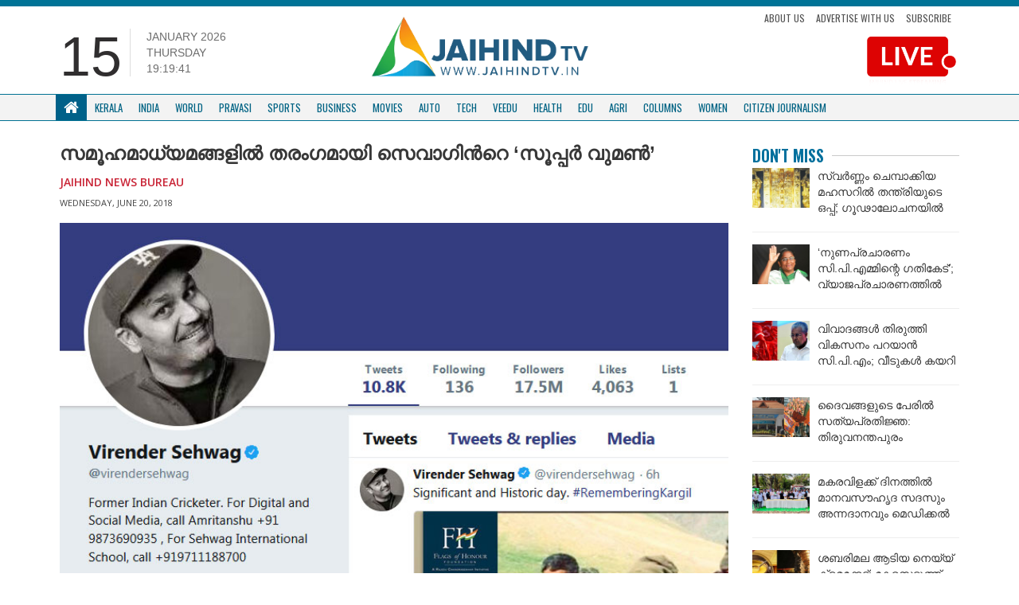

--- FILE ---
content_type: text/html; charset=UTF-8
request_url: https://jaihindtv.in/%E0%B4%B8%E0%B4%AE%E0%B5%82%E0%B4%B9%E0%B4%AE%E0%B4%BE%E0%B4%A7%E0%B5%8D%E0%B4%AF%E0%B4%AE%E0%B4%99%E0%B5%8D%E0%B4%99%E0%B4%B3%E0%B4%BF%E0%B4%B2%E0%B5%8D%E2%80%8D-%E0%B4%A4%E0%B4%B0%E0%B4%82%E0%B4%97/
body_size: 13309
content:
<!DOCTYPE html>
<html lang="en">
   <head>
      <meta http-equiv="Content-Type" content="text/html; charset=UTF-8">
      <meta http-equiv="X-UA-Compatible" content="IE=edge">
      <meta name="viewport" content="width=device-width, initial-scale=1">
      <meta name="theme-color" content="#ffffff">
      <!-- Bootstrap -->
      <link href="https://jaihindtv.in/wp-content/themes/jaihindtheme/assets/lib/bootstrap/css/bootstrap.min.css" rel="stylesheet">
      <link href="https://jaihindtv.in/wp-content/themes/jaihindtheme/assets/common/css/style.css" rel="stylesheet">
      <link href="https://jaihindtv.in/wp-content/themes/jaihindtheme/assets/animate.css" rel="stylesheet">
      <link href="https://jaihindtv.in/wp-content/themes/jaihindtheme/owl/assets/owl.carousel.css" type="text/css" rel="stylesheet">
      <!-- Global site tag (gtag.js) - Google Analytics -->


<style type="text/css">
@import url('https://fonts.googleapis.com/css?family=Oswald:400,500,600,700');
    .sSection .sCatTitle {
        font-family: 'Oswald', sans-serif !important;
    }
    .sSection, .site-main-cats  {
        font-family: 'Oswald', sans-serif !important;
    }
    .newsBold {
        font-family: 'Noto Sans Malayalam', sans-serif !important;
    }
    .newsBold a {
        font-family: 'Noto Sans Malayalam', sans-serif !important;
    }
</style>
	   
	   
      <script src="https://use.fontawesome.com/fe4109e7f8.js"></script>
      <meta name='robots' content='index, follow, max-image-preview:large, max-snippet:-1, max-video-preview:-1' />

	<!-- This site is optimized with the Yoast SEO plugin v26.4 - https://yoast.com/wordpress/plugins/seo/ -->
	<link rel="canonical" href="https://jaihindtv.in/സമൂഹമാധ്യമങ്ങളില്‍-തരംഗ/" />
	<meta property="og:locale" content="en_US" />
	<meta property="og:type" content="article" />
	<meta property="og:title" content="സമൂഹമാധ്യമങ്ങളില്‍ തരംഗമായി സെവാഗിന്‍റെ &#039;സൂപ്പര്‍ വുമണ്‍&#039; - Jaihind TV" />
	<meta property="og:description" content="ഗ്രൗണ്ടില്‍ ബാറ്റ് കൊണ്ടെന്നപോലെ, സോഷ്യൽ മീഡിയയില്‍ വാക്ക് കൊണ്ട് തീപ്പൊരി തീര്‍ക്കുന്നയാളാണ് സാക്ഷാല്‍ വീരേന്ദര്‍ സെവാഗ്. വീരുവിന്‍റെ സോഷ്യല്‍ മീഡിയ പോസ്റ്റുകള്‍ക്ക് ലഭിക്കുന്ന പ്രതികരണങ്ങള്‍ അദ്ദേഹത്തിനുള്ള ആരാധക പിന്തുണ വ്യക്തമാക്കുന്നതാണ്. അടുത്തിടെ സെവാഗ് ട്വിറ്ററില്‍ ഷെയര്‍‌ ചെയ്ത വീഡിയോ ആണ് നവമാധ്യമങ്ങളില്‍ തരംഗമായത്. വീരു ഷെയര്‍ ചെയ്ത വീഡിയോയിലെ താരം ഒരു സ്ത്രീയാണ്. സൂപ്പര്‍ വുമണെന്ന് വിശേഷിപ്പിച്ച് വീരു ഷെയര്‍ ചെയ്തിരിക്കുന്നത് 72 വയസുള്ള ലക്ഷ്മിബായിയുടെ വീഡിയോ ആണ്. 72-ാം വയസിലും ജീവിതം മുന്നോട്ട് കൊണ്ടുപോകാന്‍ വേണ്ടി [&hellip;]" />
	<meta property="og:url" content="https://jaihindtv.in/സമൂഹമാധ്യമങ്ങളില്‍-തരംഗ/" />
	<meta property="og:site_name" content="Jaihind TV" />
	<meta property="article:published_time" content="2018-06-20T13:05:16+00:00" />
	<meta property="article:modified_time" content="2018-06-21T15:48:27+00:00" />
	<meta property="og:image" content="https://jaihindtv.in/wp-content/uploads/2018/06/Sehwag-Twitter.jpg" />
	<meta property="og:image:width" content="800" />
	<meta property="og:image:height" content="420" />
	<meta property="og:image:type" content="image/jpeg" />
	<meta name="author" content="Jaihind News Bureau" />
	<meta name="twitter:card" content="summary_large_image" />
	<meta name="twitter:label1" content="Written by" />
	<meta name="twitter:data1" content="Jaihind News Bureau" />
	<script type="application/ld+json" class="yoast-schema-graph">{"@context":"https://schema.org","@graph":[{"@type":"Article","@id":"https://jaihindtv.in/%e0%b4%b8%e0%b4%ae%e0%b5%82%e0%b4%b9%e0%b4%ae%e0%b4%be%e0%b4%a7%e0%b5%8d%e0%b4%af%e0%b4%ae%e0%b4%99%e0%b5%8d%e0%b4%99%e0%b4%b3%e0%b4%bf%e0%b4%b2%e0%b5%8d%e2%80%8d-%e0%b4%a4%e0%b4%b0%e0%b4%82%e0%b4%97/#article","isPartOf":{"@id":"https://jaihindtv.in/%e0%b4%b8%e0%b4%ae%e0%b5%82%e0%b4%b9%e0%b4%ae%e0%b4%be%e0%b4%a7%e0%b5%8d%e0%b4%af%e0%b4%ae%e0%b4%99%e0%b5%8d%e0%b4%99%e0%b4%b3%e0%b4%bf%e0%b4%b2%e0%b5%8d%e2%80%8d-%e0%b4%a4%e0%b4%b0%e0%b4%82%e0%b4%97/"},"author":{"name":"Jaihind News Bureau","@id":"https://jaihindtv.in/#/schema/person/70f213756278b75e8709db15c3d068a1"},"headline":"സമൂഹമാധ്യമങ്ങളില്‍ തരംഗമായി സെവാഗിന്‍റെ &#8216;സൂപ്പര്‍ വുമണ്‍&#8217;","datePublished":"2018-06-20T13:05:16+00:00","dateModified":"2018-06-21T15:48:27+00:00","mainEntityOfPage":{"@id":"https://jaihindtv.in/%e0%b4%b8%e0%b4%ae%e0%b5%82%e0%b4%b9%e0%b4%ae%e0%b4%be%e0%b4%a7%e0%b5%8d%e0%b4%af%e0%b4%ae%e0%b4%99%e0%b5%8d%e0%b4%99%e0%b4%b3%e0%b4%bf%e0%b4%b2%e0%b5%8d%e2%80%8d-%e0%b4%a4%e0%b4%b0%e0%b4%82%e0%b4%97/"},"wordCount":7,"commentCount":0,"publisher":{"@id":"https://jaihindtv.in/#organization"},"image":{"@id":"https://jaihindtv.in/%e0%b4%b8%e0%b4%ae%e0%b5%82%e0%b4%b9%e0%b4%ae%e0%b4%be%e0%b4%a7%e0%b5%8d%e0%b4%af%e0%b4%ae%e0%b4%99%e0%b5%8d%e0%b4%99%e0%b4%b3%e0%b4%bf%e0%b4%b2%e0%b5%8d%e2%80%8d-%e0%b4%a4%e0%b4%b0%e0%b4%82%e0%b4%97/#primaryimage"},"thumbnailUrl":"https://jaihindtv.in/wp-content/uploads/2018/06/Sehwag-Twitter.jpg","keywords":["virener sehwag","super woman"],"articleSection":["Women","Trending News"],"inLanguage":"en-US","potentialAction":[{"@type":"CommentAction","name":"Comment","target":["https://jaihindtv.in/%e0%b4%b8%e0%b4%ae%e0%b5%82%e0%b4%b9%e0%b4%ae%e0%b4%be%e0%b4%a7%e0%b5%8d%e0%b4%af%e0%b4%ae%e0%b4%99%e0%b5%8d%e0%b4%99%e0%b4%b3%e0%b4%bf%e0%b4%b2%e0%b5%8d%e2%80%8d-%e0%b4%a4%e0%b4%b0%e0%b4%82%e0%b4%97/#respond"]}]},{"@type":"WebPage","@id":"https://jaihindtv.in/%e0%b4%b8%e0%b4%ae%e0%b5%82%e0%b4%b9%e0%b4%ae%e0%b4%be%e0%b4%a7%e0%b5%8d%e0%b4%af%e0%b4%ae%e0%b4%99%e0%b5%8d%e0%b4%99%e0%b4%b3%e0%b4%bf%e0%b4%b2%e0%b5%8d%e2%80%8d-%e0%b4%a4%e0%b4%b0%e0%b4%82%e0%b4%97/","url":"https://jaihindtv.in/%e0%b4%b8%e0%b4%ae%e0%b5%82%e0%b4%b9%e0%b4%ae%e0%b4%be%e0%b4%a7%e0%b5%8d%e0%b4%af%e0%b4%ae%e0%b4%99%e0%b5%8d%e0%b4%99%e0%b4%b3%e0%b4%bf%e0%b4%b2%e0%b5%8d%e2%80%8d-%e0%b4%a4%e0%b4%b0%e0%b4%82%e0%b4%97/","name":"സമൂഹമാധ്യമങ്ങളില്‍ തരംഗമായി സെവാഗിന്‍റെ 'സൂപ്പര്‍ വുമണ്‍' - Jaihind TV","isPartOf":{"@id":"https://jaihindtv.in/#website"},"primaryImageOfPage":{"@id":"https://jaihindtv.in/%e0%b4%b8%e0%b4%ae%e0%b5%82%e0%b4%b9%e0%b4%ae%e0%b4%be%e0%b4%a7%e0%b5%8d%e0%b4%af%e0%b4%ae%e0%b4%99%e0%b5%8d%e0%b4%99%e0%b4%b3%e0%b4%bf%e0%b4%b2%e0%b5%8d%e2%80%8d-%e0%b4%a4%e0%b4%b0%e0%b4%82%e0%b4%97/#primaryimage"},"image":{"@id":"https://jaihindtv.in/%e0%b4%b8%e0%b4%ae%e0%b5%82%e0%b4%b9%e0%b4%ae%e0%b4%be%e0%b4%a7%e0%b5%8d%e0%b4%af%e0%b4%ae%e0%b4%99%e0%b5%8d%e0%b4%99%e0%b4%b3%e0%b4%bf%e0%b4%b2%e0%b5%8d%e2%80%8d-%e0%b4%a4%e0%b4%b0%e0%b4%82%e0%b4%97/#primaryimage"},"thumbnailUrl":"https://jaihindtv.in/wp-content/uploads/2018/06/Sehwag-Twitter.jpg","datePublished":"2018-06-20T13:05:16+00:00","dateModified":"2018-06-21T15:48:27+00:00","breadcrumb":{"@id":"https://jaihindtv.in/%e0%b4%b8%e0%b4%ae%e0%b5%82%e0%b4%b9%e0%b4%ae%e0%b4%be%e0%b4%a7%e0%b5%8d%e0%b4%af%e0%b4%ae%e0%b4%99%e0%b5%8d%e0%b4%99%e0%b4%b3%e0%b4%bf%e0%b4%b2%e0%b5%8d%e2%80%8d-%e0%b4%a4%e0%b4%b0%e0%b4%82%e0%b4%97/#breadcrumb"},"inLanguage":"en-US","potentialAction":[{"@type":"ReadAction","target":["https://jaihindtv.in/%e0%b4%b8%e0%b4%ae%e0%b5%82%e0%b4%b9%e0%b4%ae%e0%b4%be%e0%b4%a7%e0%b5%8d%e0%b4%af%e0%b4%ae%e0%b4%99%e0%b5%8d%e0%b4%99%e0%b4%b3%e0%b4%bf%e0%b4%b2%e0%b5%8d%e2%80%8d-%e0%b4%a4%e0%b4%b0%e0%b4%82%e0%b4%97/"]}]},{"@type":"ImageObject","inLanguage":"en-US","@id":"https://jaihindtv.in/%e0%b4%b8%e0%b4%ae%e0%b5%82%e0%b4%b9%e0%b4%ae%e0%b4%be%e0%b4%a7%e0%b5%8d%e0%b4%af%e0%b4%ae%e0%b4%99%e0%b5%8d%e0%b4%99%e0%b4%b3%e0%b4%bf%e0%b4%b2%e0%b5%8d%e2%80%8d-%e0%b4%a4%e0%b4%b0%e0%b4%82%e0%b4%97/#primaryimage","url":"https://jaihindtv.in/wp-content/uploads/2018/06/Sehwag-Twitter.jpg","contentUrl":"https://jaihindtv.in/wp-content/uploads/2018/06/Sehwag-Twitter.jpg","width":800,"height":420},{"@type":"BreadcrumbList","@id":"https://jaihindtv.in/%e0%b4%b8%e0%b4%ae%e0%b5%82%e0%b4%b9%e0%b4%ae%e0%b4%be%e0%b4%a7%e0%b5%8d%e0%b4%af%e0%b4%ae%e0%b4%99%e0%b5%8d%e0%b4%99%e0%b4%b3%e0%b4%bf%e0%b4%b2%e0%b5%8d%e2%80%8d-%e0%b4%a4%e0%b4%b0%e0%b4%82%e0%b4%97/#breadcrumb","itemListElement":[{"@type":"ListItem","position":1,"name":"Home","item":"https://jaihindtv.in/"},{"@type":"ListItem","position":2,"name":"സമൂഹമാധ്യമങ്ങളില്‍ തരംഗമായി സെവാഗിന്‍റെ &#8216;സൂപ്പര്‍ വുമണ്‍&#8217;"}]},{"@type":"WebSite","@id":"https://jaihindtv.in/#website","url":"https://jaihindtv.in/","name":"Jaihind TV","description":"Latest News Updates","publisher":{"@id":"https://jaihindtv.in/#organization"},"potentialAction":[{"@type":"SearchAction","target":{"@type":"EntryPoint","urlTemplate":"https://jaihindtv.in/?s={search_term_string}"},"query-input":{"@type":"PropertyValueSpecification","valueRequired":true,"valueName":"search_term_string"}}],"inLanguage":"en-US"},{"@type":"Organization","@id":"https://jaihindtv.in/#organization","name":"Jaihind TV","url":"https://jaihindtv.in/","logo":{"@type":"ImageObject","inLanguage":"en-US","@id":"https://jaihindtv.in/#/schema/logo/image/","url":"https://jaihindtv.in/wp-content/uploads/2025/01/logo-2.png","contentUrl":"https://jaihindtv.in/wp-content/uploads/2025/01/logo-2.png","width":773,"height":255,"caption":"Jaihind TV"},"image":{"@id":"https://jaihindtv.in/#/schema/logo/image/"}},{"@type":"Person","@id":"https://jaihindtv.in/#/schema/person/70f213756278b75e8709db15c3d068a1","name":"Jaihind News Bureau","image":{"@type":"ImageObject","inLanguage":"en-US","@id":"https://jaihindtv.in/#/schema/person/image/","url":"https://secure.gravatar.com/avatar/0a35f987bec673e59fc7e930e740ccd0cd8b16c1f6c955c230d461bb86d318e5?s=96&d=mm&r=g","contentUrl":"https://secure.gravatar.com/avatar/0a35f987bec673e59fc7e930e740ccd0cd8b16c1f6c955c230d461bb86d318e5?s=96&d=mm&r=g","caption":"Jaihind News Bureau"},"url":"https://jaihindtv.in/author/jai-admin/"}]}</script>
	<!-- / Yoast SEO plugin. -->


<link rel='dns-prefetch' href='//platform-api.sharethis.com' />
<link rel='dns-prefetch' href='//www.googletagmanager.com' />
<link rel='dns-prefetch' href='//pagead2.googlesyndication.com' />
<link rel="alternate" type="application/rss+xml" title="Jaihind TV &raquo; Feed" href="https://jaihindtv.in/feed/" />
<link rel="alternate" type="application/rss+xml" title="Jaihind TV &raquo; Comments Feed" href="https://jaihindtv.in/comments/feed/" />
<link rel="alternate" type="application/rss+xml" title="Jaihind TV &raquo; സമൂഹമാധ്യമങ്ങളില്‍ തരംഗമായി സെവാഗിന്‍റെ &#8216;സൂപ്പര്‍ വുമണ്‍&#8217; Comments Feed" href="https://jaihindtv.in/%e0%b4%b8%e0%b4%ae%e0%b5%82%e0%b4%b9%e0%b4%ae%e0%b4%be%e0%b4%a7%e0%b5%8d%e0%b4%af%e0%b4%ae%e0%b4%99%e0%b5%8d%e0%b4%99%e0%b4%b3%e0%b4%bf%e0%b4%b2%e0%b5%8d%e2%80%8d-%e0%b4%a4%e0%b4%b0%e0%b4%82%e0%b4%97/feed/" />
<link rel="alternate" title="oEmbed (JSON)" type="application/json+oembed" href="https://jaihindtv.in/wp-json/oembed/1.0/embed?url=https%3A%2F%2Fjaihindtv.in%2F%25e0%25b4%25b8%25e0%25b4%25ae%25e0%25b5%2582%25e0%25b4%25b9%25e0%25b4%25ae%25e0%25b4%25be%25e0%25b4%25a7%25e0%25b5%258d%25e0%25b4%25af%25e0%25b4%25ae%25e0%25b4%2599%25e0%25b5%258d%25e0%25b4%2599%25e0%25b4%25b3%25e0%25b4%25bf%25e0%25b4%25b2%25e0%25b5%258d%25e2%2580%258d-%25e0%25b4%25a4%25e0%25b4%25b0%25e0%25b4%2582%25e0%25b4%2597%2F" />
<link rel="alternate" title="oEmbed (XML)" type="text/xml+oembed" href="https://jaihindtv.in/wp-json/oembed/1.0/embed?url=https%3A%2F%2Fjaihindtv.in%2F%25e0%25b4%25b8%25e0%25b4%25ae%25e0%25b5%2582%25e0%25b4%25b9%25e0%25b4%25ae%25e0%25b4%25be%25e0%25b4%25a7%25e0%25b5%258d%25e0%25b4%25af%25e0%25b4%25ae%25e0%25b4%2599%25e0%25b5%258d%25e0%25b4%2599%25e0%25b4%25b3%25e0%25b4%25bf%25e0%25b4%25b2%25e0%25b5%258d%25e2%2580%258d-%25e0%25b4%25a4%25e0%25b4%25b0%25e0%25b4%2582%25e0%25b4%2597%2F&#038;format=xml" />
<style id='wp-img-auto-sizes-contain-inline-css' type='text/css'>
img:is([sizes=auto i],[sizes^="auto," i]){contain-intrinsic-size:3000px 1500px}
/*# sourceURL=wp-img-auto-sizes-contain-inline-css */
</style>

<style id='wp-emoji-styles-inline-css' type='text/css'>

	img.wp-smiley, img.emoji {
		display: inline !important;
		border: none !important;
		box-shadow: none !important;
		height: 1em !important;
		width: 1em !important;
		margin: 0 0.07em !important;
		vertical-align: -0.1em !important;
		background: none !important;
		padding: 0 !important;
	}
/*# sourceURL=wp-emoji-styles-inline-css */
</style>
<link rel='stylesheet' id='wp-block-library-css' href='https://jaihindtv.in/wp-includes/css/dist/block-library/style.min.css?ver=6.9' type='text/css' media='all' />

<style id='classic-theme-styles-inline-css' type='text/css'>
/*! This file is auto-generated */
.wp-block-button__link{color:#fff;background-color:#32373c;border-radius:9999px;box-shadow:none;text-decoration:none;padding:calc(.667em + 2px) calc(1.333em + 2px);font-size:1.125em}.wp-block-file__button{background:#32373c;color:#fff;text-decoration:none}
/*# sourceURL=/wp-includes/css/classic-themes.min.css */
</style>
<link rel='stylesheet' id='contact-form-7-css' href='https://jaihindtv.in/wp-content/plugins/contact-form-7/includes/css/styles.css?ver=6.1.3' type='text/css' media='all' />
<link rel='stylesheet' id='share-this-share-buttons-sticky-css' href='https://jaihindtv.in/wp-content/plugins/sharethis-share-buttons/css/mu-style.css?ver=1764020415' type='text/css' media='all' />
<script type="text/javascript" src="//platform-api.sharethis.com/js/sharethis.js?ver=2.3.6#property=5b742016a5057000110f6e7c&amp;product=inline-buttons&amp;source=sharethis-share-buttons-wordpress" id="share-this-share-buttons-mu-js"></script>

<!-- Google tag (gtag.js) snippet added by Site Kit -->
<!-- Google Analytics snippet added by Site Kit -->
<script type="text/javascript" src="https://www.googletagmanager.com/gtag/js?id=GT-5NG9N2K3" id="google_gtagjs-js" async></script>
<script type="text/javascript" id="google_gtagjs-js-after">
/* <![CDATA[ */
window.dataLayer = window.dataLayer || [];function gtag(){dataLayer.push(arguments);}
gtag("set","linker",{"domains":["jaihindtv.in"]});
gtag("js", new Date());
gtag("set", "developer_id.dZTNiMT", true);
gtag("config", "GT-5NG9N2K3");
 window._googlesitekit = window._googlesitekit || {}; window._googlesitekit.throttledEvents = []; window._googlesitekit.gtagEvent = (name, data) => { var key = JSON.stringify( { name, data } ); if ( !! window._googlesitekit.throttledEvents[ key ] ) { return; } window._googlesitekit.throttledEvents[ key ] = true; setTimeout( () => { delete window._googlesitekit.throttledEvents[ key ]; }, 5 ); gtag( "event", name, { ...data, event_source: "site-kit" } ); }; 
//# sourceURL=google_gtagjs-js-after
/* ]]> */
</script>
<link rel="https://api.w.org/" href="https://jaihindtv.in/wp-json/" /><link rel="alternate" title="JSON" type="application/json" href="https://jaihindtv.in/wp-json/wp/v2/posts/552" /><link rel="EditURI" type="application/rsd+xml" title="RSD" href="https://jaihindtv.in/xmlrpc.php?rsd" />
<link rel='shortlink' href='https://jaihindtv.in/?p=552' />
<link type="text/css" rel="stylesheet" href="https://jaihindtv.in/wp-content/plugins/category-specific-rss-feed-menu/wp_cat_rss_style.css" />
		<script type="text/javascript">
			//<![CDATA[
			var show_msg = '';
			if (show_msg !== '0') {
				var options = {view_src: "View Source is disabled!", inspect_elem: "Inspect Element is disabled!", right_click: "Right click is disabled!", copy_cut_paste_content: "Cut/Copy/Paste is disabled!", image_drop: "Image Drag-n-Drop is disabled!" }
			} else {
				var options = '';
			}

         	function nocontextmenu(e) { return false; }
         	document.oncontextmenu = nocontextmenu;
         	document.ondragstart = function() { return false;}

			document.onmousedown = function (event) {
				event = (event || window.event);
				if (event.keyCode === 123) {
					if (show_msg !== '0') {show_toast('inspect_elem');}
					return false;
				}
			}
			document.onkeydown = function (event) {
				event = (event || window.event);
				//alert(event.keyCode);   return false;
				if (event.keyCode === 123 ||
						event.ctrlKey && event.shiftKey && event.keyCode === 73 ||
						event.ctrlKey && event.shiftKey && event.keyCode === 75) {
					if (show_msg !== '0') {show_toast('inspect_elem');}
					return false;
				}
				if (event.ctrlKey && event.keyCode === 85) {
					if (show_msg !== '0') {show_toast('view_src');}
					return false;
				}
			}
			function addMultiEventListener(element, eventNames, listener) {
				var events = eventNames.split(' ');
				for (var i = 0, iLen = events.length; i < iLen; i++) {
					element.addEventListener(events[i], function (e) {
						e.preventDefault();
						if (show_msg !== '0') {
							show_toast(listener);
						}
					});
				}
			}
			addMultiEventListener(document, 'contextmenu', 'right_click');
			addMultiEventListener(document, 'cut copy paste print', 'copy_cut_paste_content');
			addMultiEventListener(document, 'drag drop', 'image_drop');
			function show_toast(text) {
				var x = document.getElementById("amm_drcfw_toast_msg");
				x.innerHTML = eval('options.' + text);
				x.className = "show";
				setTimeout(function () {
					x.className = x.className.replace("show", "")
				}, 3000);
			}
		//]]>
		</script>
		<style type="text/css">body * :not(input):not(textarea){user-select:none !important; -webkit-touch-callout: none !important;  -webkit-user-select: none !important; -moz-user-select:none !important; -khtml-user-select:none !important; -ms-user-select: none !important;}#amm_drcfw_toast_msg{visibility:hidden;min-width:250px;margin-left:-125px;background-color:#333;color:#fff;text-align:center;border-radius:2px;padding:16px;position:fixed;z-index:999;left:50%;bottom:30px;font-size:17px}#amm_drcfw_toast_msg.show{visibility:visible;-webkit-animation:fadein .5s,fadeout .5s 2.5s;animation:fadein .5s,fadeout .5s 2.5s}@-webkit-keyframes fadein{from{bottom:0;opacity:0}to{bottom:30px;opacity:1}}@keyframes fadein{from{bottom:0;opacity:0}to{bottom:30px;opacity:1}}@-webkit-keyframes fadeout{from{bottom:30px;opacity:1}to{bottom:0;opacity:0}}@keyframes fadeout{from{bottom:30px;opacity:1}to{bottom:0;opacity:0}}</style>
		<meta name="generator" content="Site Kit by Google 1.166.0" />
<!-- Google AdSense meta tags added by Site Kit -->
<meta name="google-adsense-platform-account" content="ca-host-pub-2644536267352236">
<meta name="google-adsense-platform-domain" content="sitekit.withgoogle.com">
<!-- End Google AdSense meta tags added by Site Kit -->

<!-- Google AdSense snippet added by Site Kit -->
<script type="text/javascript" async="async" src="https://pagead2.googlesyndication.com/pagead/js/adsbygoogle.js?client=ca-pub-5196906467711927&amp;host=ca-host-pub-2644536267352236" crossorigin="anonymous"></script>

<!-- End Google AdSense snippet added by Site Kit -->
<link rel="icon" href="https://jaihindtv.in/wp-content/uploads/2018/11/cropped-Favicon-1-32x32.png" sizes="32x32" />
<link rel="icon" href="https://jaihindtv.in/wp-content/uploads/2018/11/cropped-Favicon-1-192x192.png" sizes="192x192" />
<link rel="apple-touch-icon" href="https://jaihindtv.in/wp-content/uploads/2018/11/cropped-Favicon-1-180x180.png" />
<meta name="msapplication-TileImage" content="https://jaihindtv.in/wp-content/uploads/2018/11/cropped-Favicon-1-270x270.png" />
      <script async src="https://www.googletagmanager.com/gtag/js?id=UA-85231129-1"></script>
    
      <script type='text/javascript' src='//platform-api.sharethis.com/js/sharethis.js#property=5b16a508467fef00119b9d37&product=inline-share-buttons-wp' async='async'></script>
   </head>
	
	
	
   <body class="wp-singular post-template-default single single-post postid-552 single-format-standard wp-theme-jaihindtheme">

    
      <div class="blue-wrap">
         <div class="container" style="margin-top: -32px;">
            <ul class="top-bar-links">
               <li><a href="https://jaihindtv.in/citizen-journalism/">Submit your Stories</a></li>
            </ul>
            <ul class="social">
               <li>
                  <a href="https://www.facebook.com/JaihindNewsChannel/?ref=br_rs"><i class="fa fa-facebook"></i></a>
               </li>
               <li>
                  <a href="https://twitter.com/JaihindTVOnline"><i class="fa fa-twitter"></i></a>
               </li>
           
               <li>
                  <a href="https://www.youtube.com/user/jaihindtvns"><i class="fa fa-youtube"></i></a>
               </li>
            </ul>
                        <a href="https://www.youtube.com/live/NpYWTgONDgo?si=M9xyPTt27lHwJvnS" target="_blank" class="top-bar-live hide-lg">
            <img src="https://jaihindtv.in/wp-content/themes/jaihindtheme/img/LIVTV-MOB.png" class="live-stream1">
            </a>
			 
			 
			
			 
                     <div class="clearfix"></div>
         </div>
      </div>
      <div class="container sContain top-padding-none mobile-header-new">
         <div class="row">
            <div class="col-lg-4 col-sm-6  hidden-xs">
               <div class="time-flex">
                  <div class="time-date">
                     15                  </div>
                  <div class="time-extras">
                     <p class="sDay">January 2026<br>Thursday                     <div id="txt"></div>
                     </p>
                  </div>
               </div>
            </div>
            <div class="col-lg-4 col-xs-12  col-sm-6">
               <a href="https://jaihindtv.in "><img  class="sLogo" src="https://jaihindtv.in/wp-content/themes/jaihindtheme/img/logo.png" >
               </a>
               <!--       <ul class="list-inline sTopLinks hidden-xs">
                  <li><a href="#">Subscribe News</a>
                  </li>
                  <li><a href="#">Advertise with Us</a>
                  </li>
                  <li><a href="#">Download App</a>
                  </li>
                  </ul>   --> 
               <button class="navbar-toggle" type="button" data-toggle="collapse" data-target=".js-navbar-collapse">
               <span class="sr-only">Toggle navigation</span>
               <span class="icon-bar"></span>
               <span class="icon-bar"></span>
               <span class="icon-bar"></span>
               </button>
            </div>
            <div class="col-md-4">
               <ul class="top-links">
                  <li>
                     <a href="https://jaihindtv.in/about-us/">About Us</a>
                  </li>
                  <li>
                     <a href="">Advertise with us</a>
                  </li>
                  <li>
                     <a href="">Subscribe</a>
                  </li>
               </ul>
                              <a href="https://www.youtube.com/live/NpYWTgONDgo?si=M9xyPTt27lHwJvnS" target="_blank">
               <img src="https://jaihindtv.in/wp-content/themes/jaihindtheme/img/LIVTV.png" class="live-stream1">
               </a>
                        </div>
         </div>
         <div class="clearfix"></div>
      </div>

         <nav class="navbar navbar-default new-navbar " data-spy="affix" data-offset-top="150">
            <div class="container">
            <div class="collapse navbar-collapse js-navbar-collapse menuBdr">
               <ul class="nav navbar-nav sNav">
                  <li class="dropdown mega-dropdown">
                     <a href="https://jaihindtv.in" class="dropdown-toggle sHomeIcon white" ><i class="fa fa-home"></i> </a>
                  </li>
				  
                  <li class="dropdown mega-dropdown">
                     <a href="https://jaihindtv.in/category/kerala/" class="dropdown-toggle" >Kerala</a>
                  </li>
                  <li class="dropdown mega-dropdown">
                     <a href="https://jaihindtv.in/category/india/"    class="dropdown-toggle" >India </span></a>
                  </li>
                  <li class="dropdown mega-dropdown">
                     <a href="https://jaihindtv.in/category/world/" class="dropdown-toggle" >World</a>
                  </li>
                  <li class="dropdown mega-dropdown">
                     <a href="https://jaihindtv.in/category/pravasi/" class="dropdown-toggle" >Pravasi </a>
                  </li>
                  <li class="dropdown mega-dropdown">
                     <a href="https://jaihindtv.in/category/sports/" class="dropdown-toggle" >Sports </a>
                  </li>
                  <li class="dropdown mega-dropdown hidden-sm  ">
                     <a href="https://jaihindtv.in/category/business/" class="dropdown-toggle" >Business </a>
                  </li>
                  <li class="dropdown mega-dropdown hidden-sm  ">
                     <a href="https://jaihindtv.in/category/movies/" class="dropdown-toggle" >Movies </a>
                  </li>
                  <li class="dropdown mega-dropdown hidden-sm  ">
                     <a href="https://jaihindtv.in/category/auto/" class="dropdown-toggle" >Auto </span></a>
                  </li>
                  
                  <li class="dropdown mega-dropdown  hidden-sm  hidden-md">
                     <a href="https://jaihindtv.in/category/tech/" class="dropdown-toggle" >Tech </a>
                  </li>
                  <li class="dropdown mega-dropdown  hidden-sm  hidden-md">
                     <a href="https://jaihindtv.in/category/veedu/" class="dropdown-toggle" >Veedu </a>
                  </li>
                  <li class="dropdown mega-dropdown  hidden-sm  hidden-md">
                     <a href="https://jaihindtv.in/category/health/" class="dropdown-toggle" >Health </a>
                  </li>
                  <li class="dropdown mega-dropdown  hidden-sm  hidden-md">
                     <a href="https://jaihindtv.in/category/edu/" class="dropdown-toggle" >Edu </a>
                  </li>
                  <li class="dropdown mega-dropdown  hidden-sm  hidden-md">
                     <a href="https://jaihindtv.in/category/agri/" class="dropdown-toggle" >Agri </a>
                  </li>
                  <li class="dropdown mega-dropdown  hidden-sm  hidden-md">
                     <a href="https://jaihindtv.in/category/columns/" class="dropdown-toggle" >Columns </a>
                  </li>
	 <li class="dropdown mega-dropdown  hidden-sm  hidden-md">
                     <a href="https://jaihindtv.in/category/women/" class="dropdown-toggle" >Women </a>
                  </li>
                  <li class="dropdown mega-dropdown  hidden-sm  hidden-md hide-lg">
                     <a href="https://jaihindtv.in/category/citizen-journalism/" class="dropdown-toggle" >CITIZEN JOURNALISM </a>
                  </li>
               </ul>
            </div>
            <!-- /.nav-collapse -->
         </div>
         </nav>

   


      </div>


</style>  <div class="container sContain">
    <div class="shadow-wrapper">
    <div class="row">
      <div class="col-md-9">                                           <h1 class="inner-main-head1">സമൂഹമാധ്യമങ്ങളില്‍ തരംഗമായി സെവാഗിന്‍റെ &#8216;സൂപ്പര്‍ വുമണ്‍&#8217;</h1>
        <div class="inner-news-author">
Jaihind News Bureau 
</div>                  
<div class="inner-news-date">
Wednesday, June 20, 2018</div>
           
      
<div class="news-content-inner">
  
  <div style="margin-top: 0px; margin-bottom: 0px;" class="sharethis-inline-share-buttons" ></div><p><img fetchpriority="high" decoding="async" class="alignnone size-full wp-image-565" src="https://jaihindtv.in/wp-content/uploads/2018/06/Sehwag-Twitter.jpg" alt="" width="800" height="420" srcset="https://jaihindtv.in/wp-content/uploads/2018/06/Sehwag-Twitter.jpg 800w, https://jaihindtv.in/wp-content/uploads/2018/06/Sehwag-Twitter-300x158.jpg 300w, https://jaihindtv.in/wp-content/uploads/2018/06/Sehwag-Twitter-768x403.jpg 768w" sizes="(max-width: 800px) 100vw, 800px" /></p>
<p>ഗ്രൗണ്ടില്‍ ബാറ്റ് കൊണ്ടെന്നപോലെ, സോഷ്യൽ മീഡിയയില്‍ വാക്ക് കൊണ്ട് തീപ്പൊരി തീര്‍ക്കുന്നയാളാണ് സാക്ഷാല്‍ വീരേന്ദര്‍ സെവാഗ്. വീരുവിന്‍റെ സോഷ്യല്‍ മീഡിയ പോസ്റ്റുകള്‍ക്ക് ലഭിക്കുന്ന പ്രതികരണങ്ങള്‍ അദ്ദേഹത്തിനുള്ള ആരാധക പിന്തുണ വ്യക്തമാക്കുന്നതാണ്. അടുത്തിടെ സെവാഗ് ട്വിറ്ററില്‍ ഷെയര്‍‌ ചെയ്ത വീഡിയോ ആണ് നവമാധ്യമങ്ങളില്‍ തരംഗമായത്.</p>
<p>വീരു ഷെയര്‍ ചെയ്ത വീഡിയോയിലെ താരം ഒരു സ്ത്രീയാണ്. സൂപ്പര്‍ വുമണെന്ന് വിശേഷിപ്പിച്ച് വീരു ഷെയര്‍ ചെയ്തിരിക്കുന്നത് 72 വയസുള്ള ലക്ഷ്മിബായിയുടെ വീഡിയോ ആണ്. 72-ാം വയസിലും ജീവിതം മുന്നോട്ട് കൊണ്ടുപോകാന്‍ വേണ്ടി ആത്മവിശ്വാസത്തോടെ, ആത്മധൈര്യത്തോടെ ജോലി ചെയ്യുന്ന ലക്ഷ്മി ബായ് ആണ് വീരുവിന്‍റെ സൂപ്പര്‍ വുമണ്‍. മധ്യപ്രദേശിലെ സെഹോറാണ് ലക്ഷ്മി ഭായിയുടെ സ്വദേശം.</p>
<p>മകൾ അപകടത്തിൽപെട്ടതിനെ തുടർന്ന് വായ്പയെടുക്കേണ്ടിവന്നതാണ് ലക്ഷ്മി ഭായ്ക്ക്.</p>
<p>സെഹോർ ജില്ലാ കലക്ടറേറ്റിന് പുറത്ത് ആവശ്യക്കാർക്ക് രേഖകൾ ടൈപ് ചെയ്ത് കൊടുക്കുന്ന സ്റ്റെനോഗ്രാഫറായാണ് ലക്ഷ്മി ഭായ് ജോലി ചെയ്യുന്നത്. ഇത്തരത്തില്‍ സ്റ്റെനോ ജോലി ചെയ്യുന്നതിന്റെ ഒരു വീഡിയോയാണ് സമൂഹമാധ്യമങ്ങളിൽ തരംഗമായത്.</p>
<p>&#8216;യാചിക്കാൻ ഞാൻ തയാറല്ല. പൈസ തിരിച്ചടയ്ക്കാൻ ജോലി ചെയ്യുക മാത്രമേ മാർഗമുള്ളൂ&#8217; എന്ന് പ്രായം തളര്‍ത്താത്ത ആത്മവിശ്വാസത്തോടെ പറയുന്ന ലക്ഷ്മി ഭായ് വീരുവിന്‍റെ മനം കവര്‍ന്നു.</p>
<p>ലക്ഷ്മി ജോലി ചെയ്യുന്നതിന്റെ വീഡിയോ ട്വിറ്ററിൽ ഷെയർ ചെയ്തുകൊണ്ട് വീരു പറയുന്നു.</p>
<p>&#8216;ഒരു സൂപ്പർവുമൺ. ഇവർ മധ്യപ്രദേശിലെ സെഹോറിലാണ് ജീവിക്കുന്നത്. പുതിയ തലമുറയ്ക്ക് ഇവരിൽനിന്ന് പഠിക്കാനേറെയുണ്ട്. ഒരു ജോലിയും നിസാരമല്ലെന്നും പഠിക്കാനും ജോലി ചെയ്യാനും  പ്രായം ഒരു തടസമല്ലെന്നും ഇവർ തെളിയിക്കുന്നു. വേഗതയെക്കാളുപരി ആ ആത്മാര്‍ഥതയാണ് നമ്മള്‍ കാണേണ്ടത്&#8230; പ്രണാമം&#8230;&#8217;</p>
<p dir="ltr" lang="en">ലക്ഷ്മി ഭായിയുടെ ദൃഢനിശ്ചയത്തിന് മുന്നില്‍‌ പ്രണാമം അര്‍പ്പിച്ചുകൊണ്ടാണ് സെവാഗ് ട്വിറ്ററില്‍ ഈ വീഡിയോ ഷെയര്‍ ചെയ്തത്.</p>
<blockquote class="twitter-tweet" data-width="500" data-dnt="true">
<p lang="en" dir="ltr">A superwoman for me. She lives in Sehore in MP and the youth have so much to learn from her. Not just speed, but the spirit and a lesson that no work is small and no age is big enough to learn and work. Pranam ! <a href="https://t.co/n63IcpBRSH">pic.twitter.com/n63IcpBRSH</a></p>
<p>&mdash; Virender Sehwag (@virendersehwag) <a href="https://twitter.com/virendersehwag/status/1006480491061493761?ref_src=twsrc%5Etfw">June 12, 2018</a></p></blockquote>
<p><script async src="https://platform.twitter.com/widgets.js" charset="utf-8"></script></p>
<p>&nbsp;</p>
            </div>
 
        
                
<br><br>
          
            
            
            
            
            

            
        
            </div>

      <div class="col-md-3">
        <ul class="list-unstyled">
                     
                  </ul>
            

        <div class="sSection sMainSec sMovieSec">
            <a href="#" class="sCatTitle">Don't Miss</a>
        </div>
                          <ul class="list-unstyled sList sThumbSec sSmallThumb">
                                      <li>
                        <div class="media">
                           <div class="media-left">
                              <a href="https://jaihindtv.in/sabarimala-gold-scam-thantri-kanthararu-rajeevaru-arrested-kp-shankardas-remanded/">
                                 <div class="media-object sImage recH" data-src="holder.js/64x64" style="background:url(https://jaihindtv.in/wp-content/uploads/2025/12/sabarimala-1.jpg); " data-holder-rendered="true"></div>
                              </a>
                           </div>
                           <div class="media-body">
                              <h1 ><a href="https://jaihindtv.in/sabarimala-gold-scam-thantri-kanthararu-rajeevaru-arrested-kp-shankardas-remanded/">സ്വർണ്ണം ചെമ്പാക്കിയ മഹസറിൽ തന്ത്രിയുടെ ഒപ്പ്; ഗൂഢാലോചനയിൽ കുരുക്ക് മുറുകുന്നു; കെ.പി. ശങ്കർ... </a></h1>
                           </div>
                        </div>
                     </li>
                                       <li>
                        <div class="media">
                           <div class="media-left">
                              <a href="https://jaihindtv.in/shanimol-osman-denies-rumors-of-leaving-congress-complaint-against-cpm-cyber-wing/">
                                 <div class="media-object sImage recH" data-src="holder.js/64x64" style="background:url(https://jaihindtv.in/wp-content/uploads/2026/01/shanimol.jpg); " data-holder-rendered="true"></div>
                              </a>
                           </div>
                           <div class="media-body">
                              <h1 ><a href="https://jaihindtv.in/shanimol-osman-denies-rumors-of-leaving-congress-complaint-against-cpm-cyber-wing/">&#8216;നുണപ്രചാരണം സി.പി.എമ്മിന്റെ ഗതികേട്&#8217;; വ്യാജപ്രചാരണത്തില്‍ സി.പി.എമ്മിനെതിരെ ആഞ്ഞടിച്ച് ഷാനിമോൾ </a></h1>
                           </div>
                        </div>
                     </li>
                                       <li>
                        <div class="media">
                           <div class="media-left">
                              <a href="https://jaihindtv.in/cpim-house-visit-campaign-aiming-third-pinarayi-government-kerala-election-2026/">
                                 <div class="media-object sImage recH" data-src="holder.js/64x64" style="background:url(https://jaihindtv.in/wp-content/uploads/2026/01/pinyu.jpg); " data-holder-rendered="true"></div>
                              </a>
                           </div>
                           <div class="media-body">
                              <h1 ><a href="https://jaihindtv.in/cpim-house-visit-campaign-aiming-third-pinarayi-government-kerala-election-2026/">വിവാദങ്ങൾ തിരുത്തി വികസനം പറയാൻ സി.പി.എം; വീടുകൾ കയറി ജനമനസ്സ് മാറ്റാൻ സഖാക്കൾ... </a></h1>
                           </div>
                        </div>
                     </li>
                                       <li>
                        <div class="media">
                           <div class="media-left">
                              <a href="https://jaihindtv.in/kerala-hc-notice-to-bjp-councillors-on-oath-violation/">
                                 <div class="media-object sImage recH" data-src="holder.js/64x64" style="background:url(https://jaihindtv.in/wp-content/uploads/2026/01/BJP.jpg); " data-holder-rendered="true"></div>
                              </a>
                           </div>
                           <div class="media-body">
                              <h1 ><a href="https://jaihindtv.in/kerala-hc-notice-to-bjp-councillors-on-oath-violation/">ദൈവങ്ങളുടെ പേരില്‍ സത്യപ്രതിജ്ഞ: തിരുവനന്തപുരം കോര്‍പ്പറേഷനിലെ 20 ബിജെപി കൗണ്‍സിലര്‍മാര്‍ക്ക് ഹൈക്കോടതി നോട്ടീസ് </a></h1>
                           </div>
                        </div>
                     </li>
                                       <li>
                        <div class="media">
                           <div class="media-left">
                              <a href="https://jaihindtv.in/youth-congress-makaravilakku-medical-camp-annadanam-harmony-meet/">
                                 <div class="media-object sImage recH" data-src="holder.js/64x64" style="background:url(https://jaihindtv.in/wp-content/uploads/2026/01/YC.jpg); " data-holder-rendered="true"></div>
                              </a>
                           </div>
                           <div class="media-body">
                              <h1 ><a href="https://jaihindtv.in/youth-congress-makaravilakku-medical-camp-annadanam-harmony-meet/">മകരവിളക്ക് ദിനത്തില്‍ മാനവസൗഹൃദ സദസും അന്നദാനവും മെഡിക്കല്‍ ക്യാമ്പും സംഘടിപ്പിച്ച് യൂത്ത് കോണ്‍ഗ്രസ് </a></h1>
                           </div>
                        </div>
                     </li>
                                       <li>
                        <div class="media">
                           <div class="media-left">
                              <a href="https://jaihindtv.in/sabarimala-ghee-scam-vigilance-case-sp-mahesh-kumar-investigation/">
                                 <div class="media-object sImage recH" data-src="holder.js/64x64" style="background:url(https://jaihindtv.in/wp-content/uploads/2026/01/NEYY.jpg); " data-holder-rendered="true"></div>
                              </a>
                           </div>
                           <div class="media-body">
                              <h1 ><a href="https://jaihindtv.in/sabarimala-ghee-scam-vigilance-case-sp-mahesh-kumar-investigation/">ശബരിമല ആടിയ നെയ്യ് ക്രമക്കേട്: കേസെടുത്ത് വിജിലന്‍സ്; എസ് പി മഹേഷ്‌കുമാറിന് അന്വേഷണ... </a></h1>
                           </div>
                        </div>
                     </li>
                                       <li>
                        <div class="media">
                           <div class="media-left">
                              <a href="https://jaihindtv.in/excise-commissioner-directive-minister-escort-controversy/">
                                 <div class="media-object sImage recH" data-src="holder.js/64x64" style="background:url(https://jaihindtv.in/wp-content/uploads/2026/01/M-R-AJITHKUMAR.jpg); " data-holder-rendered="true"></div>
                              </a>
                           </div>
                           <div class="media-body">
                              <h1 ><a href="https://jaihindtv.in/excise-commissioner-directive-minister-escort-controversy/">എക്‌സൈസ് മന്ത്രിക്ക് എക്‌സൈസ് ഉദ്യോഗസ്ഥര്‍ എസ്‌കോര്‍ട്ട് പോകണം; വിചിത്ര നിര്‍ദേശവുമായി എംആര്‍ അജിത്കുമാര്‍ </a></h1>
                           </div>
                        </div>
                     </li>
                                       <li>
                        <div class="media">
                           <div class="media-left">
                              <a href="https://jaihindtv.in/kollam-sai-sports-hostel-students-death-investigation/">
                                 <div class="media-object sImage recH" data-src="holder.js/64x64" style="background:url(https://jaihindtv.in/wp-content/uploads/2026/01/KOLLAM.jpg); " data-holder-rendered="true"></div>
                              </a>
                           </div>
                           <div class="media-body">
                              <h1 ><a href="https://jaihindtv.in/kollam-sai-sports-hostel-students-death-investigation/">കൊല്ലം സായ് ഹോസ്റ്റലില്‍ കായിക വിദ്യാര്‍ഥിനികള്‍ മരിച്ചനിലയില്‍ </a></h1>
                           </div>
                        </div>
                     </li>
                                       <li>
                        <div class="media">
                           <div class="media-left">
                              <a href="https://jaihindtv.in/sabarimala-gold-heist-case-kp-sankaradas-arrest-remand-procedures/">
                                 <div class="media-object sImage recH" data-src="holder.js/64x64" style="background:url(https://jaihindtv.in/wp-content/uploads/2026/01/SANKARDAS.jpg); " data-holder-rendered="true"></div>
                              </a>
                           </div>
                           <div class="media-body">
                              <h1 ><a href="https://jaihindtv.in/sabarimala-gold-heist-case-kp-sankaradas-arrest-remand-procedures/">ശബരിമല സ്വര്‍ണ്ണക്കൊള്ള കേസ്: കെ.പി. ശങ്കര്‍ദാസിന്റെ റിമാന്‍ഡ് നടപടികള്‍ ഇന്ന്; കോടതി നടപടികള്‍... </a></h1>
                           </div>
                        </div>
                     </li>
                                       <li>
                        <div class="media">
                           <div class="media-left">
                              <a href="https://jaihindtv.in/payyavoor-school-student-ayona-monsoon-passes-away-organ-donation-kannur/">
                                 <div class="media-object sImage recH" data-src="holder.js/64x64" style="background:url(https://jaihindtv.in/wp-content/uploads/2026/01/KANNUR-3.jpg); " data-holder-rendered="true"></div>
                              </a>
                           </div>
                           <div class="media-body">
                              <h1 ><a href="https://jaihindtv.in/payyavoor-school-student-ayona-monsoon-passes-away-organ-donation-kannur/">കണ്ണൂരില്‍ സ്‌കൂള്‍ കെട്ടിടത്തില്‍ നിന്നും ചാടിയ വിദ്യാര്‍ത്ഥിനി മരിച്ചു; അവയവങ്ങള്‍ ദാനം ചെയ്യും </a></h1>
                           </div>
                        </div>
                     </li>
                                       <li>
                        <div class="media">
                           <div class="media-left">
                              <a href="https://jaihindtv.in/supreme-court-to-hear-kerala-sir-petitions-election-commission-opposes-stay/">
                                 <div class="media-object sImage recH" data-src="holder.js/64x64" style="background:url(https://jaihindtv.in/wp-content/uploads/2026/01/HC-1.jpg); " data-holder-rendered="true"></div>
                              </a>
                           </div>
                           <div class="media-body">
                              <h1 ><a href="https://jaihindtv.in/supreme-court-to-hear-kerala-sir-petitions-election-commission-opposes-stay/">കേരളത്തിലെ എസ്.ഐ.ആര്‍ നടപടി: ഹര്‍ജികള്‍ സുപ്രീംകോടതി ഇന്ന് പരിഗണിക്കും; സ്റ്റേ വേണമെന്ന് സര്‍ക്കാര്‍,... </a></h1>
                           </div>
                        </div>
                     </li>
                                       <li>
                        <div class="media">
                           <div class="media-left">
                              <a href="https://jaihindtv.in/crew-11-mission-returns-to-earth-nasa-spacex-ronak-dave/">
                                 <div class="media-object sImage recH" data-src="holder.js/64x64" style="background:url(https://jaihindtv.in/wp-content/uploads/2026/01/CREW-11.jpg); " data-holder-rendered="true"></div>
                              </a>
                           </div>
                           <div class="media-body">
                              <h1 ><a href="https://jaihindtv.in/crew-11-mission-returns-to-earth-nasa-spacex-ronak-dave/">ക്രൂ-11 ദൗത്യം ഭൂമിയിലേക്ക്: ബഹിരാകാശ നിലയത്തില്‍ നിന്നും പേടകം വിജയകരമായി വേര്‍പെട്ടു; ഉച്ചയോടെ... </a></h1>
                           </div>
                        </div>
                     </li>
                                       <li>
                        <div class="media">
                           <div class="media-left">
                              <a href="https://jaihindtv.in/kerala-school-kalolsavam-day-2-thrissur-dance-competitions/">
                                 <div class="media-object sImage recH" data-src="holder.js/64x64" style="background:url(https://jaihindtv.in/wp-content/uploads/2026/01/KALOTSAVAM.jpg); " data-holder-rendered="true"></div>
                              </a>
                           </div>
                           <div class="media-body">
                              <h1 ><a href="https://jaihindtv.in/kerala-school-kalolsavam-day-2-thrissur-dance-competitions/">കലയുടെ പൂരലഹരിയില്‍ തൃശൂര്‍; സ്‌കൂള്‍ കലോത്സവം രണ്ടാം ദിനത്തിലേക്ക്; ഇന്ന് വേദികളില്‍ നൃത്തവിസ്മയം </a></h1>
                           </div>
                        </div>
                     </li>
                                       <li>
                        <div class="media">
                           <div class="media-left">
                              <a href="https://jaihindtv.in/periya-double-murder-case-accused-parole-peethambaran-released/">
                                 <div class="media-object sImage recH" data-src="holder.js/64x64" style="background:url(https://jaihindtv.in/wp-content/uploads/2026/01/PERIYA.jpg); " data-holder-rendered="true"></div>
                              </a>
                           </div>
                           <div class="media-body">
                              <h1 ><a href="https://jaihindtv.in/periya-double-murder-case-accused-parole-peethambaran-released/">പെരിയ ഇരട്ടക്കൊലക്കേസ് പ്രതികള്‍ക്കും പരോള്‍; ഒന്നാം പ്രതി പീതാംബരനടക്കം പുറത്തേക്ക് </a></h1>
                           </div>
                        </div>
                     </li>
                                       <li>
                        <div class="media">
                           <div class="media-left">
                              <a href="https://jaihindtv.in/nz-vs-ind-2nd-odi-daryl-mitchell-century-series-level/">
                                 <div class="media-object sImage recH" data-src="holder.js/64x64" style="background:url(https://jaihindtv.in/wp-content/uploads/2026/01/ind-vs-nz.jpg); " data-holder-rendered="true"></div>
                              </a>
                           </div>
                           <div class="media-body">
                              <h1 ><a href="https://jaihindtv.in/nz-vs-ind-2nd-odi-daryl-mitchell-century-series-level/">ഡാരില്‍ മിച്ചലിന് സെഞ്ചുറി; ഇന്ത്യക്കെതിരെ രണ്ടാം ഏകദിനത്തില്‍ ന്യൂസിലന്‍ഡിന് ഉജ്ജ്വല ജയം; പരമ്പരയില്‍... </a></h1>
                           </div>
                        </div>
                     </li>
                                       <li>
                        <div class="media">
                           <div class="media-left">
                              <a href="https://jaihindtv.in/ksu-gen-z-connect-yatra-aloysius-xavier-kasaragod-to-trivandrum-2026/">
                                 <div class="media-object sImage recH" data-src="holder.js/64x64" style="background:url(https://jaihindtv.in/wp-content/uploads/2026/01/ksu.jpg); " data-holder-rendered="true"></div>
                              </a>
                           </div>
                           <div class="media-body">
                              <h1 ><a href="https://jaihindtv.in/ksu-gen-z-connect-yatra-aloysius-xavier-kasaragod-to-trivandrum-2026/">വിദ്യാഭ്യാസ മേഖലയിലെ നിലവാര തകർച്ചയ്ക്കെതിരെ പോരാട്ടം; കെ.എസ്.യുവിന്റെ ജെൻസി കണക്ട് വരുന്നു </a></h1>
                           </div>
                        </div>
                     </li>
                                       <li>
                        <div class="media">
                           <div class="media-left">
                              <a href="https://jaihindtv.in/sabarimala-gold-theft-case-special-tehsildar-sankaradas-arrested-by-sit/">
                                 <div class="media-object sImage recH" data-src="holder.js/64x64" style="background:url(https://jaihindtv.in/wp-content/uploads/2026/01/gold-scam.jpg); " data-holder-rendered="true"></div>
                              </a>
                           </div>
                           <div class="media-body">
                              <h1 ><a href="https://jaihindtv.in/sabarimala-gold-theft-case-special-tehsildar-sankaradas-arrested-by-sit/">കുടുങ്ങി തഹസിൽദാർ; ശബരിമല സ്വർണ്ണക്കൊള്ള കേസിൽ ശങ്കരദാസിനെ ആശുപത്രിയിലെത്തി അറസ്റ്റ് ചെയ്തു </a></h1>
                           </div>
                        </div>
                     </li>
                                       <li>
                        <div class="media">
                           <div class="media-left">
                              <a href="https://jaihindtv.in/udf-kerala-state-rally-vd-satheesan-kasaragod-to-trivandrum-2026/">
                                 <div class="media-object sImage recH" data-src="holder.js/64x64" style="background:url(https://jaihindtv.in/wp-content/uploads/2026/01/udf-1.jpg); " data-holder-rendered="true"></div>
                              </a>
                           </div>
                           <div class="media-body">
                              <h1 ><a href="https://jaihindtv.in/udf-kerala-state-rally-vd-satheesan-kasaragod-to-trivandrum-2026/">മാറ്റത്തിന്റെ മഹായാത്ര; 14 ജില്ലകൾ കടന്ന് വി.ഡി. സതീശൻ നയിക്കുന്ന യു.ഡി.എഫ് ജാഥ... </a></h1>
                           </div>
                        </div>
                     </li>
                                       <li>
                        <div class="media">
                           <div class="media-left">
                              <a href="https://jaihindtv.in/bharat-jodo-nyay-yatra-second-anniversary-rahul-gandhi-congress-message/">
                                 <div class="media-object sImage recH" data-src="holder.js/64x64" style="background:url(https://jaihindtv.in/wp-content/uploads/2026/01/rahul-gNDHUI.jpg); " data-holder-rendered="true"></div>
                              </a>
                           </div>
                           <div class="media-body">
                              <h1 ><a href="https://jaihindtv.in/bharat-jodo-nyay-yatra-second-anniversary-rahul-gandhi-congress-message/">ഇന്ത്യയുടെ ആത്മാവ് തേടിയുള്ള യാത്രയ്ക്ക് രണ്ട് വയസ്സ്; ഭരണഘടനാ സംരക്ഷണം ജനകീയമാക്കിയ &#8216;ഭാരത്... </a></h1>
                           </div>
                        </div>
                     </li>
                                       <li>
                        <div class="media">
                           <div class="media-left">
                              <a href="https://jaihindtv.in/kerala-school-kalolsavam-2026-poster-controversy-vd-satheesan-mayor/">
                                 <div class="media-object sImage recH" data-src="holder.js/64x64" style="background:url(https://jaihindtv.in/wp-content/uploads/2026/01/flex.jpg); " data-holder-rendered="true"></div>
                              </a>
                           </div>
                           <div class="media-body">
                              <h1 ><a href="https://jaihindtv.in/kerala-school-kalolsavam-2026-poster-controversy-vd-satheesan-mayor/">പ്രതിപക്ഷ നേതാവിനെയും മേയറെയും &#8216;വെട്ടി&#8217; സര്‍ക്കാര്‍; തൃശൂരില്‍ കലോത്സവത്തിന് വിവാദത്തുടക്കം </a></h1>
                           </div>
                        </div>
                     </li>
                                       <li>
                        <div class="media">
                           <div class="media-left">
                              <a href="https://jaihindtv.in/km-mani-memorial-land-allotment-ldf-political-move-jose-k-mani/">
                                 <div class="media-object sImage recH" data-src="holder.js/64x64" style="background:url(https://jaihindtv.in/wp-content/uploads/2026/01/pinu-jose.jpg); " data-holder-rendered="true"></div>
                              </a>
                           </div>
                           <div class="media-body">
                              <h1 ><a href="https://jaihindtv.in/km-mani-memorial-land-allotment-ldf-political-move-jose-k-mani/">ജോസിനെ തളയ്ക്കാന്‍ &#8216;മാണി സ്മാരകം&#8217;; മുന്നണി മാറ്റ ചര്‍ച്ചകള്‍ക്കിടെ നിര്‍ണായക നീക്കവുമായി പിണറായി... </a></h1>
                           </div>
                        </div>
                     </li>
                                       <li>
                        <div class="media">
                           <div class="media-left">
                              <a href="https://jaihindtv.in/lulu-group-logistics-manager-dies-dubai-funeral-tomorrow/">
                                 <div class="media-object sImage recH" data-src="holder.js/64x64" style="background:url(https://jaihindtv.in/wp-content/uploads/2026/01/lul.jpg); " data-holder-rendered="true"></div>
                              </a>
                           </div>
                           <div class="media-body">
                              <h1 ><a href="https://jaihindtv.in/lulu-group-logistics-manager-dies-dubai-funeral-tomorrow/">ലുലു ഗ്രൂപ്പ് ലോജിസ്റ്റിക്‌സ് മാനേജര്‍ ദുബായില്‍ കുഴഞ്ഞ് വീണ് മരിച്ചു; സംസ്‌കാരം നാളെ </a></h1>
                           </div>
                        </div>
                     </li>
                                       <li>
                        <div class="media">
                           <div class="media-left">
                              <a href="https://jaihindtv.in/64th-kerala-school-kalolsavam-thrissur-inauguration/">
                                 <div class="media-object sImage recH" data-src="holder.js/64x64" style="background:url(https://jaihindtv.in/wp-content/uploads/2026/01/PINARAYI-4.jpg); " data-holder-rendered="true"></div>
                              </a>
                           </div>
                           <div class="media-body">
                              <h1 ><a href="https://jaihindtv.in/64th-kerala-school-kalolsavam-thrissur-inauguration/">&#8216;കലയാണ് കലാകാരന്റെ മതം&#8217;: 64-ാം കേരള സ്‌കൂള്‍ കലോത്സവത്തിന് തൃശ്ശൂരില്‍ തിരിതെളിഞ്ഞു; മുഖ്യമന്ത്രി... </a></h1>
                           </div>
                        </div>
                     </li>
                                       <li>
                        <div class="media">
                           <div class="media-left">
                              <a href="https://jaihindtv.in/thrissur-mayor-niji-justin-memories-of-school-kalolsavam-drama-best-actress/">
                                 <div class="media-object sImage recH" data-src="holder.js/64x64" style="background:url(https://jaihindtv.in/wp-content/uploads/2026/01/NIJI.jpg); " data-holder-rendered="true"></div>
                              </a>
                           </div>
                           <div class="media-body">
                              <h1 ><a href="https://jaihindtv.in/thrissur-mayor-niji-justin-memories-of-school-kalolsavam-drama-best-actress/">അരങ്ങിലെ &#8216;മികച്ച നടി&#8217; ഇനി സംഘാടനത്തിന്റെ അമരത്ത്; കലോത്സവ ഓര്‍മ്മകളുമായി മേയര്‍ നിജി... </a></h1>
                           </div>
                        </div>
                     </li>
                                       <li>
                        <div class="media">
                           <div class="media-left">
                              <a href="https://jaihindtv.in/sunny-joseph-kpcc-president-on-udf-expansion-kerala-congress-talks/">
                                 <div class="media-object sImage recH" data-src="holder.js/64x64" style="background:url(https://jaihindtv.in/wp-content/uploads/2026/01/SUNNY-2.jpg); " data-holder-rendered="true"></div>
                              </a>
                           </div>
                           <div class="media-body">
                              <h1 ><a href="https://jaihindtv.in/sunny-joseph-kpcc-president-on-udf-expansion-kerala-congress-talks/">കേരള കോണ്‍ഗ്രസുമായി ചര്‍ച്ചകള്‍ നടത്തിയിട്ടില്ല; മുന്നണി വിപുലീകരണം യുഡിഎഫ് ആലോചിച്ച് തീരുമാനിക്കും: സണ്ണി... </a></h1>
                           </div>
                        </div>
                     </li>
                                      
                  </ul>
                        </div>
  
			
			 
			</div>
  

          
         </div>   
            </div>
               
           
<style>
	.in-ads img {
		width: 100%!important;
		height: auto;
	}
  .related-posts .sImage{
    position: relative;
    width: 80px;
    height: 44px;
    background-size: cover;
    background-position: center;
  }
</style>
<div class="footer">
    <div class="container">
        <div class="row">
            <div class="col-md-6">
                <ul class="ft-menu">
                    <li>
                        <a href="https://jaihindtv.in/about-us/">About us</a>
                    </li>
                    <li>
                        <a href="https://jaihindtv.in/contact-us/">Contact us</a>
                    </li>
                    <li>
                        <a href="https://jaihindtv.in/privacy-policy/">Privacy Policy</a>
                    </li>
                </ul>
            </div>
            <div class="col-md-6 text-right">
                &copy; 2026. All rights reserved. Powered by <a href="http://inventivhub.com/" target="_blank">The Inventiv Hub</a>
            </div>
        </div>
    </div>
</div>

<!-- Return to Top -->
<a href="javascript:" id="return-to-top"><i class="fa fa-angle-up"></i> </a>

<!-- jQuery (necessary for Bootstrap's JavaScript plugins) -->
<script src="https://ajax.googleapis.com/ajax/libs/jquery/3.2.1/jquery.min.js"></script>
<!-- Include all compiled plugins (below), or include individual files as needed -->
<script src="https://jaihindtv.in/wp-content/themes/jaihindtheme/assets/lib/bootstrap/js/bootstrap.min.js"></script>

<script type="text/javascript">
   // ===== Scroll to Top ==== 
$(window).scroll(function() {
    if ($(this).scrollTop() >= 200) {        // If page is scrolled more than 50px
        $('#return-to-top').fadeIn(300);    // Fade in the arrow
    } else {
        $('#return-to-top').fadeOut(300);   // Else fade out the arrow
    }
});
$('#return-to-top').click(function() {      // When arrow is clicked
    $('body,html').animate({
        scrollTop : 0                       // Scroll to top of body
    }, 500);
});
</script>

<script>
    $('ul.nav li.dropdown').hover(function() {
        $(this).find('.dropdown-menu').stop(true, true).delay(100).fadeIn(300);
    }, function() {
        $(this).find('.dropdown-menu').stop(true, true).delay(100).fadeOut(300);
    });
</script>

<script type="text/javascript">function tick(){ $('.sTick li:first').slideUp( function () { $(this).appendTo($('.sTick')).slideDown(); }); } setInterval(function(){ tick () }, 5000);</script>


<script>
function startTime() {
    var today = new Date();
    var h = today.getHours();
    var m = today.getMinutes();
    var s = today.getSeconds();
    m = checkTime(m);
    s = checkTime(s);
    document.getElementById('txt').innerHTML =
    h + ":" + m + ":" + s;
    var t = setTimeout(startTime, 500);
}
function checkTime(i) {
    if (i < 10) {i = "0" + i};  // add zero in front of numbers < 10
    return i;
}
startTime();
</script>

<script type="text/javascript" src="https://jaihindtv.in/wp-content/themes/jaihindtheme/owl/owl.carousel.js"></script>
<script type="text/javascript">
    $('.owl1').owlCarousel({
    loop:true,
    margin:10,
    nav:false,
    autoplay: true,
    responsive:{
        0:{
            items:1
        },
        600:{
            items:2
        },
        1000:{
            items:2
        }
    }
})

$('.top-owl').owlCarousel({
    loop:true,
    margin:0,
    nav:false,
    autoplay: true,
    responsive:{
        0:{
            items:1
        },
        600:{
            items:2
        },
        1000:{
            items:3
        }
    }
})

$('.gallery').owlCarousel({
    loop:true,
    margin:0,
    nav:false,
    autoplay: true,
    responsive:{
        0:{
            items:1
        },
        600:{
            items:1
        },
        1000:{
            items:1
        }
    }
})
     $('.adv1').owlCarousel({
    loop:true,
    margin:0,
    nav:false,
    autoplay: true,
    responsive:{
        0:{
            items:1
        },
        600:{
            items:1
        },
        1000:{
            items:1
        }
    }
})

     $('.breaking-owl').owlCarousel({
    loop:true,
    margin:0,
    nav:false,
    
    autoplay: true,
    responsive:{
        0:{
            items:1
        },
        600:{
            items:1
        },
        1000:{
            items:1
        }
    }
})

     $('.inside-owl').owlCarousel({
    loop:true,
    margin:10,
    nav:false,
    autoplay: true,
    responsive:{
        0:{
            items:1
        },
        600:{
            items:2
        },
        1000:{
            items:4
        }
    }
})
</script>


<script type="text/javascript">
(function($) {
    $(function() { //on DOM ready 
            $("#scroller").simplyScroll();
    });
})(jQuery);
$('.tlt').textillate({
    loop: true,
});
</script>



<script defer src="https://static.cloudflareinsights.com/beacon.min.js/vcd15cbe7772f49c399c6a5babf22c1241717689176015" integrity="sha512-ZpsOmlRQV6y907TI0dKBHq9Md29nnaEIPlkf84rnaERnq6zvWvPUqr2ft8M1aS28oN72PdrCzSjY4U6VaAw1EQ==" data-cf-beacon='{"version":"2024.11.0","token":"aace1aee14e040499e0bc25cbbc29515","r":1,"server_timing":{"name":{"cfCacheStatus":true,"cfEdge":true,"cfExtPri":true,"cfL4":true,"cfOrigin":true,"cfSpeedBrain":true},"location_startswith":null}}' crossorigin="anonymous"></script>
</body>
</html>
 

--- FILE ---
content_type: text/html; charset=utf-8
request_url: https://www.google.com/recaptcha/api2/aframe
body_size: 267
content:
<!DOCTYPE HTML><html><head><meta http-equiv="content-type" content="text/html; charset=UTF-8"></head><body><script nonce="FDbGjvuNRP2es3F6t_tO3g">/** Anti-fraud and anti-abuse applications only. See google.com/recaptcha */ try{var clients={'sodar':'https://pagead2.googlesyndication.com/pagead/sodar?'};window.addEventListener("message",function(a){try{if(a.source===window.parent){var b=JSON.parse(a.data);var c=clients[b['id']];if(c){var d=document.createElement('img');d.src=c+b['params']+'&rc='+(localStorage.getItem("rc::a")?sessionStorage.getItem("rc::b"):"");window.document.body.appendChild(d);sessionStorage.setItem("rc::e",parseInt(sessionStorage.getItem("rc::e")||0)+1);localStorage.setItem("rc::h",'1768504779983');}}}catch(b){}});window.parent.postMessage("_grecaptcha_ready", "*");}catch(b){}</script></body></html>